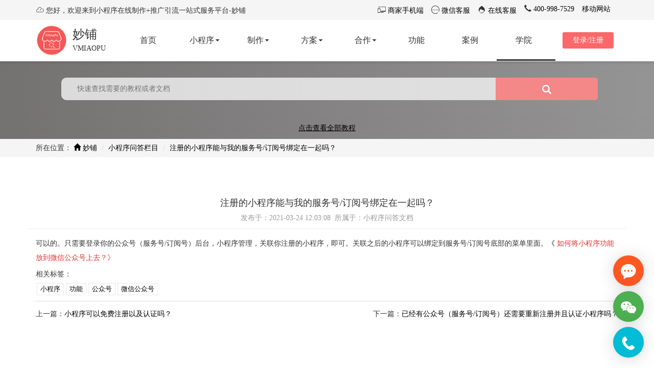

--- FILE ---
content_type: text/html; charset=utf-8
request_url: https://www.vmiaopu.com/ask/404.html
body_size: 10453
content:
<!DOCTYPE html PUBLIC "-//W3C//DTD XHTML 1.0 Transitional//EN" "https://www.w3.org/TR/xhtml1/DTD/xhtml1-transitional.dtd">
<html>
<head>
    <meta http-equiv="Content-Type" content="text/html; charset=utf-8" />
    <meta name="viewport" content="width=device-width,initial-scale=1,minimum-scale=1,maximum-scale=1,user-scalable=no" />
    <meta name="renderer" content="webkit" />
    <meta content="width=device-width,initial-scale=1.0,maximum-scale=1.0,user-scalable=no" name="viewport">
    <meta content="yes" name="apple-mobile-web-app-capable">
    <meta content="black" name="apple-mobile-web-app-status-bar-style">
    <meta content="telephone=no" name="format-detection">
    <meta content="email=no" name="format-detection">
    <title>注册的小程序能与我的服务号/订阅号绑定在一起吗？-问答-妙铺</title>
    
    
    <link rel="stylesheet" type="text/css" href="/static/index/common/css/bootstrap.min.css"/>
    <link rel="stylesheet" type="text/css" href="/static/index/common/css/animate.css"/>
    <link rel="stylesheet" type="text/css" href="/static/index/common/css/iconfont.css"/>
    <link rel="stylesheet" type="text/css" href="/static/index/common/css/base.css"/>
    <link rel="stylesheet" type="text/css" href="/static/index/common/css/swiper.min.css"/>

    
<style>
  .school-backcolor{
    background-image: linear-gradient(to right,#747171,#959494);
  }

  .school-banner .study_all{
    text-align: center;
    margin-top: 45px;
  }
  .school-banner .study_all a{
    color: #000;
    text-decoration: underline !important;
  }
  .school-banner .study_all a:hover{
    opacity: .7;
  }
  .school-banner-inbu{
    padding-left: 50px;
    margin-top: 62px;
  }
  .shop-banner{
    height: 182px;
  }
  .school-banner-inbu input{
    width: 850px;
    height: 44px;
    padding: 0 30px;
    border: 1px solid #e0e0e0;
    border-top-left-radius: 10px;
    border-bottom-left-radius: 10px;
    background-image: linear-gradient(to right,#dcdbdb,#e0dfdf);
    font-size: 14px;
  }
  .school-banner-inbu button{
    width: 200px;
    height: 44px;
    border: 1px solid #f48787;
    color: #ffffff;
    background: #f48787;
    position: absolute;
    border-left: none;
    border-top-right-radius: 5px;
    border-bottom-right-radius: 5px;
  }
  .school-banner-inbu button span{
    font-size: 18px;
    color: #fff;
  }
  .detail-top{padding: 40px 0 15px 0;}
  .btline{border-bottom: 1px solid #eee;text-align: center}
  .btline h1{font-size:18px !important;}
  .btline p{font-size: 14px;color: #999;}

</style>

    <script type="text/javascript" src="/static/index/common/js/jquery-3.3.1.min.js"></script>
    <script type="text/javascript" src="/static/index/common/js/jquery.cookie.js"></script>
    <script type="text/javascript" src="/static/index/js/layer.js"></script>
    <!--百度统计代码--->
    <script type="text/javascript">
        var _hmt = _hmt || [];
        (function() {
            var hm = document.createElement("script");
            hm.src = "https://hm.baidu.com/hm.js?7a850633561d887ecc407d2b1c8d0366";
            var s = document.getElementsByTagName("script")[0];
            s.parentNode.insertBefore(hm, s);
        })();
    </script>
</head>

<body id="page-top" class=" pace-done">
<div class="pace  pace-inactive">
    <div class="pace-progress" data-progress-text="100%" data-progress="99" style="width: 100%;">
        <div class="pace-progress-inner"></div>
    </div>
    <div class="pace-activity"></div>
</div>

<div class="navbar-wrapper">

    <nav class="navbar navbar-fixed-top logo-masking" role="navigation">
        <div class="navbar-top">
            <div class="container">
                <div class="navbar-top-left"><i class="icon iconfont">&#xe64b;</i> 您好，欢迎来到小程序在线制作+推广引流一站式服务平台-妙铺</div>
                <div class="navbar-top-right">
                    <ul>
                        <li><i class="icon iconfont">&#xe62d;</i><a href="https://www.vmiaopu.com/sellerapp.html" target="_blank"> 商家手机端</a></li>
                        <li><i class="icon iconfont">&#xe615;</i><a href="javascript:" data-toggle="modal" data-target="#exampleModal" > 微信客服</a></li>
                        <li><i class="icon iconfont">&#xe606;</i><a href="https://www.vmiaopu.com/chat.html" target="_blank"> 在线客服</a></li>
                        <li><i class="glyphicon glyphicon-earphone"></i><a href="#" target="_blank"> 400-998-7529</a></li>
                        <li><i class="icon iconfont iconfont-size30"></i><a href="https://m.vmiaopu.com" target="_blank"> 移动网站</a></li>
                    </ul>
                </div>
            </div>
        </div>
        <div class="container">
            <div class="navbar-header page-scroll">
                <button type="button" class="navbar-toggle collapsed" data-toggle="collapse" data-target="#navbar" aria-expanded="false" aria-controls="navbar">
                    <span class="sr-only">点击展开</span>
                    <span class="icon-bar"></span>
                    <span class="icon-bar"></span>
                    <span class="icon-bar"></span>
                </button>
                <div class="media">
                    <div class="media-left media-middle">
                        <a href="https://www.vmiaopu.com/" title="" class="mobile-logo">
                            <img class="media-object" src="https://res.vmiaopu.com/vmiaopu-home/imgs/logo.png" alt="">
                        </a>
                    </div>
                    <div class="media-body">
                        <a href="https://www.vmiaopu.com/" title="妙铺微信小程序" class="media-heading">妙铺</a>
                        <p>VMIAOPU</p>
                    </div>
                </div>
            </div>
            <div id="navbar" class="navbar-collapse collapse">
                <div class="navbutton navbar-right">
                    <a href="https://www.vmiaopu.com/login" title="登录妙铺" class="btn btn-danger mobilebtn">登录/注册</a>
                </div>
                <ul class="nav navbar-nav navbar-right">
                    <li menu-tag="home"><a class="page-scroll" href="/" title="首页"><span>首页</span><span>HOME</span></a></li>
                    <li menu-tag="applet" class="dropdown-a">
                        <a class="page-scroll" href="javascript:;" title="小程序产品">
                            <span>小程序<i class="caret"></i></span><span>APPLET<i class="caret"></i></span>
                        </a>
                    </li>
                    <li menu-tag="make" class="dropdown-d">
                      <a class="page-scroll" href="javascript:;" title="小程序制作">
                        <span>制作<i class="caret"></i></span><span>MAKE<i class="caret"></i></span>
                      </a>
                    </li>
                    <li menu-tag="solution" class="dropdown-b">
                        <a class="page-scroll" href="javascript:;" title="小程序解决方案">
                            <span>方案<i class="caret"></i></span><span>SOLUTION<i class="caret"></i></span>
                        </a>
                    </li>
                    <li menu-tag="cooperate" class="dropdown-c">
                        <a class="page-scroll" href="javascript:;" title="小程序合作方式">
                            <span>合作<i class="caret"></i></span><span>COOPERATE<i class="caret"></i></span>
                        </a>
                    </li>
                    <li menu-tag="function"><a class="page-scroll" href="https://www.vmiaopu.com/product.html" title="小程序功能"><span>功能</span><span>FUNCTION</span></a></li>
                    <li menu-tag="cases"><a class="page-scroll" href="https://www.vmiaopu.com/cases.html" title="小程序案例"><span>案例</span><span>CASE</span></a></li>
                    <li menu-tag="school"><a class="page-scroll" href="https://www.vmiaopu.com/school.html" title="小程序学院"><span>学院</span><span>SCHOOL</span></a></li>
                    <span class="movingLine" id="aline" style="display: inline-block; left: 0px; width: 115px;"></span>
                </ul>
            </div>
        </div>
        <!--产品-->
        <div class="dropdown-menu-a">
            <div class="container-fluid bottom-liner">
                <div class="container">
                    <ul class="dropdown-menu-aa">
                        <li>
                            <a href="https://www.vmiaopu.com/shop.html" title="智慧店铺小程序">
                                <div class="aa-img aa-img1"></div>
                                <div class="aa-text">
                                    <h4>智慧店铺小程序</h4>
                                    <p>适用于各行业开店，实现多场景运用，给店铺插上智慧的翅膀。</p>
                                    <span>了解详情</span>
                                </div>
                            </a>
                        </li>
                        <li>
                            <a href="https://www.vmiaopu.com/mall.html" title="社交商城小程序">
                                <div class="aa-img aa-img2"></div>
                                <div class="aa-text">
                                    <h4>分销商城小程序</h4>
                                    <p>社交裂变+商城模式，低成本裂变拓客，高收益快速回报。</p>
                                    <span>了解详情</span>
                                </div>
                            </a>
                        </li>
                        <li>
                            <a href="https://www.vmiaopu.com/platform.html" title="多商户平台小程序">
                                <div class="aa-img aa-img3"></div>
                                <div class="aa-text">
                                    <h4>多商户平台小程序</h4>
                                    <p>低门槛，低成本，快速搭建多类型多商户平台小程序。</p>
                                    <span>了解详情</span>
                                </div>
                            </a>
                        </li>
                        <li>
                            <a href="https://www.vmiaopu.com/channels.html" title="视频号商城">
                                <div class="aa-img aa-img4"></div>
                                <div class="aa-text">
                                    <h4>视频号商城</h4>
                                    <p>短视频+直播赋能商家，让卖货变得更容易。</p>
                                    <span>了解详情</span>
                                </div>
                            </a>
                        </li>
                        <li>
                            <a href="https://www.vmiaopu.com/s2b2c.html" title="s2b2c供应链小程序">
                                <div class="aa-img aa-img5"></div>
                                <div class="aa-text">
                                    <h4>s2b2c供应链小程序</h4>
                                    <p>整合资源，打通供应链，赋能经销商，构建互联网新模式。</p>
                                    <span>了解详情</span>
                                </div>
                            </a>
                        </li>
                    </ul>
                </div>
            </div>
            <div class="container">
                <div class="aa-bottom">
                    <div class="aa-bottom1">
                        <i class="icon iconfont iconfont-size30">&#xe602;</i>
                        <span><a href="https://www.vmiaopu.com/download.html" title="下载妙铺电脑客户端">&nbsp;电脑客户端下载</a></span>
                    </div>
                    <div class="aa-bottom1">
                        <i class="icon iconfont iconfont-size30">&#xe650;</i>
                        <span><a href="https://www.vmiaopu.com/sellerapp.html" title="妙铺店家手机客户端">&nbsp;手机客户端</a></span>
                    </div>

                    <div class="aa-bottom1">
                        <i class="icon iconfont iconfont-size30">&#xe626;</i>
                        <span><a href="https://www.vmiaopu.com/senderapp.html" title="妙铺配送员客户端">配送员客户端</a></span>
                    </div>
                    <div class="aa-bottom1">
                        <div><i class="glyphicon glyphicon-phone-alt"></i>免费热线：400-998-7529</div>
                        <div><i class="glyphicon glyphicon-earphone"></i>商务合作：13651758981（9:00~21:00）</div>
                        <div><i class="glyphicon glyphicon-earphone"></i>软件合作：vmiaopucom（微信号）</div>
                    </div>
                </div>
            </div>
        </div>
      <!--制作-->
      <div class="dropdown-menu-d">
        <div class="container-fluid bottom-liner">
          <div class="container">
            <ul class="dropdown-menu-dd">
              <li>
                <a href="https://www.vmiaopu.com/make.html" title="模版制作小程序">
                  <img src="/static/index/common/images/make-i1.png"/>
                  <div class="">模版制作</div>
                </a>

              </li>
              <li>
                <a href="https://www.vmiaopu.com/customizing.html" title="定制开发小程序">
                  <img src="/static/index/common/images/make-i2.png"/>
                  <div class="">定制开发</div>
                </a>
              </li>
              <li>
                <a href="https://www.vmiaopu.com/independentdeployment.html" title="独立部署小程序">
                  <img src="/static/index/common/images/make-i3.png"/>
                  <div class="">独立部署</div>
                </a>
              </li>
            </ul>
          </div>
        </div>
        <div class="container">
          <div class="aa-bottom" style="font-size: 12px;">
            <div class="aa-bottom1">
              <div><i class="glyphicon glyphicon-phone-alt"></i>免费热线：400-998-7529</div>
            </div>
            <div class="aa-bottom1">
              <div><i class="glyphicon glyphicon-earphone"></i>商务合作：13651758981（9:00~21:00）</div>
            </div>
            <div class="aa-bottom1">
              <div><i class="glyphicon glyphicon-calendar"></i>代理合作：vmiaopucom（微信号）</div>
            </div>
          </div>
        </div>
      </div>

        <!--方案-->
        <div class="dropdown-menu-b">
            <div class="container-fluid bottom-liner">
                <div class="container">
                    <ul class="dropdown-menu-bb">
                        <li>
                        	<a href="https://www.vmiaopu.com/takeout.html" class="solution-takeout" title="小程序外卖配送解决方案"><h3>外卖配送</h3><p>外卖点单，自动出小票，接单配送</p></a>

                        </li>
                        <li>
                            <a href="https://www.vmiaopu.com/instore.html" class="solution-instore" title="小程序堂点自助解决方案"><h3>堂点自助</h3><p>扫码自助点单，一键加单，自助结账</p></a>
                        </li>
                        <li>
                            <a href="https://www.vmiaopu.com/member.html" class="solution-member" title="小程序智慧会员解决方案"><h3>智慧会员</h3><p>会员储值，等级制会员，会员营销</p></a>
                        </li>
                        <li>
                            <a href="https://www.vmiaopu.com/retail.html" class="solution-retail" title="小程序零售批发解决方案"><h3>零售批发</h3><p>隐私保护，按人群分价格，批量下单</p></a>
                        </li>

                        <li>
                            <a href="https://www.vmiaopu.com/marketing.html" class="solution-marketing" title="营销推广解决方案"><h3>营销推广</h3><p>分销推广，拼团全返，打折满减，抽奖...</p></a>
                        </li>

                        <li>
                            <a href="https://www.vmiaopu.com/solutionplatform.html" class="solution-platform" title="小程序多商户平台解决方案"><h3>多商户平台</h3><p>商户快捷入驻，商家智能结佣，分店管理</p></a>
                        </li>
                        <li>
                            <a href="https://www.vmiaopu.com/accountapplet.html" class="solution-publicaccount" title="公众号+小程序解决方案"><h3>公众号+小程序</h3><p>公众号与小程序珠联璧合获客引流变现</p></a>
                        </li>
                        <li>
                            <a href="https://www.vmiaopu.com/smarthardware.html" class="solution-smarthardware" title="智能硬件解决方案"><h3>智能硬件</h3><p>小票云打印，智能取餐柜，手机扫码核销</p></a>
                        </li>
                        <li>
                            <a href="https://www.vmiaopu.com/publicprivate.html" class="solution-publicprivate" title="独立+共享小程序解决方案"><h3>独立+共享小程序</h3><p>企业和个人均可制作，低门槛制作</p></a>
                        </li>
                        <li>
                            <a href="https://www.vmiaopu.com/workweixin.html" class="solution-workweixin" title="企业微信+小程序私域流量解决方案"><h3>企业微信+小程序私域流量</h3><p>实现企业与用户的连接，搭建企业私域流量</p></a>
                        </li>
                    </ul>
                </div>
            </div>
            <div class="container">
                <div class="aa-bottom" style="font-size: 12px;">
                    <div class="aa-bottom1">
                        <div><i class="glyphicon glyphicon-phone-alt"></i>免费热线：400-998-7529</div>
                    </div>
                    <div class="aa-bottom1">
                        <div><i class="glyphicon glyphicon-earphone"></i>商务合作：13651758981（9:00~21:00）</div>
                    </div>
                    <div class="aa-bottom1">
                        <div><i class="glyphicon glyphicon-calendar"></i>代理合作：vmiaopucom（微信号）</div>
                    </div>
                </div>
            </div>
        </div>
        <!--合作-->
        <div class="dropdown-menu-c">
            <div class="container-fluid bottom-liner">
                <div class="container">
                    <ul class="dropdown-menu-cc">
                        <li>
                            <a class="get-price-info" href="../chat.html" target="_blank">
                                <i class="icon iconfont">&#xe605;</i>
                                <div class="cooperate-text">租用系统</div>
                            </a>

                        </li>
                        <li>
                            <a class="get-price-info2" href="../chat.html" target="_blank">
                                <i class="icon iconfont">&#xe605;</i>
                                <div class="cooperate-text">购买系统源码</div>
                            </a>

                        </li>
                        <li>
                            <a href="https://www.vmiaopu.com/proxy.html" title="诚招城市合伙人，小程序代理加盟">
                                <i class="icon iconfont">&#xe600;</i>
                                <div class="cooperate-text">城市合伙人</div>
                            </a>
                        </li>
                        <li>
                            <a href="https://www.vmiaopu.com/advertise.html" title="公众号小程序付费推广">
                                <i class="icon iconfont">&#xe609;</i>
                                <div class="cooperate-text">公众号&小程序推广</div>
                            </a>
                        </li>
<!--                        <li style="visibility: hidden">-->
<!--                            <a href="/" title="妙铺小程序代理运营服务">-->
<!--                                <i class="icon iconfont">&#xe609;</i>-->
<!--                                <div class="cooperate-text">小程序代运营</div>-->
<!--                            </a>-->
<!--                        </li>-->
<!--                        <li style="visibility:hidden">-->
<!--                            <a href="/" title="妙铺小程序代制作开发">-->
<!--                                <i class="icon iconfont">&#xe634;</i>-->
<!--                                <div class="cooperate-text">小程序代制作</div>-->
<!--                            </a>-->
<!--                        </li>-->
                        <li>
                            <a href="https://www.vmiaopu.com/about.html">
                                <i class="icon iconfont">&#xe600;</i>
                                <div class="cooperate-text">关于我们</div>
                            </a>

                        </li>
                    </ul>
                </div>
            </div>
            <div class="container">
                <div class="aa-bottom" style="font-size: 12px;">
                    <div class="aa-bottom1">
                        <div><i class="glyphicon glyphicon-phone-alt"></i>免费热线：400-998-7529</div>
                    </div>
                    <div class="aa-bottom1">
                        <div><i class="glyphicon glyphicon-earphone"></i>商务合作：13651758981（9:00~21:00）</div>
                    </div>
                    <div class="aa-bottom1">
                        <div><i class="glyphicon glyphicon-calendar"></i>代理合作：vmiaopucom（微信号）</div>
                    </div>
                </div>
            </div>
        </div>
    </nav>
</div>


<!--banner-->
<div class="school-backcolor">
    <div class="container">
        <div class="row" style="height: 90px;"></div>
        <div class="school-banner shop-banner">
            <div class="school-banner-inbu">
                <form action="https://www.vmiaopu.com/search.html" method="get">
                    <input type="text" name="kw" id="" value="" placeholder="快速查找需要的教程或者文档" />
                    <button type="submit">
                        <span class="glyphicon glyphicon-search"></span>
                    </button>
                </form>
            </div>
            <div class="study_all"><a href="https://www.vmiaopu.com/video/level/3.html" title="查看全部小程序教程">点击查看全部教程</a></div>
        </div>
    </div>
</div>
<div class="breadcrumb">
    <div class="container ">
        <ul>
            所在位置：
            <li><a href="https://www.vmiaopu.com" target="_blank"><i class="glyphicon glyphicon-home"></i> 妙铺</a></li>
            <li><a href="https://www.vmiaopu.com/ask/">小程序问答栏目</a></li>
            <li><a>注册的小程序能与我的服务号/订阅号绑定在一起吗？</a></li>
        </ul>
    </div>
</div>
<div class="detail-top">
    <div class="container btline">
        <h1>注册的小程序能与我的服务号/订阅号绑定在一起吗？</h1>
        <p>
            <span>发布于：2021-03-24 12:03:08&nbsp;</span>
            <span>所属于：小程序问答文档</span>
        </p>
    </div>
</div>
<div>
    <div class="container">
        <div>
            <span style="color:#333333;font-family:&quot;Microsoft YaHei&quot;;font-size:14px;background-color:#FFFFFF;line-height:2;">可以的。只需要登录你的公众号（服务号/订阅号）后台，小程序管理，关联你注册的小程序，即可。关联之后的小程序可以绑定到服务号/订阅号底部的菜单里面。</span><span style="font-family:&quot;Microsoft YaHei&quot;;font-size:14px;background-color:#FFFFFF;color:#E53333;"><a href="http://https/www.vmiaopu.com/help/368.html" target="_blank"><span style="line-height:2;"></span><span style="line-height:2;">《&nbsp;</span><span style="line-height:2;"></span><span style="color:#E53333;line-height:2;">如何将小程序功能放到微信公众号上去？</span></a><span style="line-height:2;">》</span></span>        </div>
        <div class="tags">
            <h5>相关标签：</h5>
            <ul>
                                <li><a href="https://www.vmiaopu.com/tags/xiaochengxu.html">小程序</a></li>
                                <li><a href="https://www.vmiaopu.com/tags/gongneng.html">功能</a></li>
                                <li><a href="https://www.vmiaopu.com/tags/gongzhonghao.html">公众号</a></li>
                                <li><a href="https://www.vmiaopu.com/tags/weixingongzhonghao.html">微信公众号</a></li>
                            </ul>
        </div>
        <div class="menunext">
            <div class="leftmenu">
                上一篇：<a href="https://www.vmiaopu.com/ask/403.html" title="小程序可以免费注册以及认证吗？">小程序可以免费注册以及认证吗？</a>
            </div>
            <div class="rightmenu">
                下一篇：<a href="https://www.vmiaopu.com/ask/405.html" title="已经有公众号（服务号/订阅号）还需要重新注册并且认证小程序吗？">已经有公众号（服务号/订阅号）还需要重新注册并且认证小程序吗？</a>
            </div>
        </div>
    </div>
</div>
<!--走进妙铺学堂 学习制作有智慧的小程序-->
<div class="container-fluid stepinto">
	<div class="container">
		<div class="forge-title stepinto-title">
			<h2>走进妙铺学堂 学习制作有智慧的微信小程序</h2>
			<p>国内知名讲师,为您系统讲解,如何制作出一个微信小程序。一看就懂,一学就会</p>
		</div>
		<div>
						<div class="col-lg-3 col-md-3 col-sm-3">
				<div class="stepinto-content">
					<a href="https://www.vmiaopu.com/video/97.html"  title="通过1分钟短片来快速了解妙铺" target="_blank">
						<div class="stepinto-content-img">
							<img src="https://res.vmiaopu.com/vmiaopu-home/imgs/xueyuan.png" alt="通过1分钟短片来快速了解妙铺"/>
							<span>通过1分钟短片来快速了解妙铺</span>
						</div>
						<div class="stepinto-content-text">
							<h3>通过1分钟短片来快速了解妙铺</h3>
							<div class="stepinto-count">
								<i class="icon iconfont">&#xe619;</i>
								<span>84586</span>
								人在学习
							</div>
						</div>
					</a>
				</div>
			</div>
						<div class="col-lg-3 col-md-3 col-sm-3">
				<div class="stepinto-content">
					<a href="https://www.vmiaopu.com/video/91.html"  title="如何注册微信支付" target="_blank">
						<div class="stepinto-content-img">
							<img src="https://res.vmiaopu.com/vmiaopu-home/imgs/xueyuan.png" alt="如何注册微信支付"/>
							<span>如何注册微信支付</span>
						</div>
						<div class="stepinto-content-text">
							<h3>如何注册微信支付</h3>
							<div class="stepinto-count">
								<i class="icon iconfont">&#xe619;</i>
								<span>95210</span>
								人在学习
							</div>
						</div>
					</a>
				</div>
			</div>
						<div class="col-lg-3 col-md-3 col-sm-3">
				<div class="stepinto-content">
					<a href="https://www.vmiaopu.com/video/95.html"  title="商家如何接收顾客下的订单" target="_blank">
						<div class="stepinto-content-img">
							<img src="https://res.vmiaopu.com/vmiaopu-home/imgs/xueyuan.png" alt="商家如何接收顾客下的订单"/>
							<span>商家如何接收顾客下的订单</span>
						</div>
						<div class="stepinto-content-text">
							<h3>商家如何接收顾客下的订单</h3>
							<div class="stepinto-count">
								<i class="icon iconfont">&#xe619;</i>
								<span>65426</span>
								人在学习
							</div>
						</div>
					</a>
				</div>
			</div>
						<div class="col-lg-3 col-md-3 col-sm-3">
				<div class="stepinto-content">
					<a href="https://www.vmiaopu.com/video/94.html"  title="顾客怎样通过小程序在线下单" target="_blank">
						<div class="stepinto-content-img">
							<img src="https://res.vmiaopu.com/vmiaopu-home/imgs/xueyuan.png" alt="顾客怎样通过小程序在线下单"/>
							<span>顾客怎样通过小程序在线下单</span>
						</div>
						<div class="stepinto-content-text">
							<h3>顾客怎样通过小程序在线下单</h3>
							<div class="stepinto-count">
								<i class="icon iconfont">&#xe619;</i>
								<span>65412</span>
								人在学习
							</div>
						</div>
					</a>
				</div>
			</div>
					</div>
		<div>
						<div class="col-lg-6 col-md-6 col-sm-6">
				<div class="stepinto-conbt">
					<a href="https://www.vmiaopu.com/help/53.html" title="微信小程序注册需要收费吗？">
						<div class="stepinto-conbt-icon"><img src="https://res.vmiaopu.com/vmiaopu-home/imgs/sh1.png" alt="微信小程序注册需要收费吗？"/></div>
						<div class="stepinto-conbt-con">
							<div class="stepinto-conbt-title">微信小程序注册需要收费吗？</div>
							<p>详情</p>
						</div>
					</a>
				</div>
			</div>
						<div class="col-lg-6 col-md-6 col-sm-6">
				<div class="stepinto-conbt">
					<a href="https://www.vmiaopu.com/help/360.html" title="学会制作餐饮店小程序，让你“眼前一亮”">
						<div class="stepinto-conbt-icon"><img src="https://res.vmiaopu.com/vmiaopu-home/imgs/sh1.png" alt="学会制作餐饮店小程序，让你“眼前一亮”"/></div>
						<div class="stepinto-conbt-con">
							<div class="stepinto-conbt-title">学会制作餐饮店小程序，让你“眼前一亮”</div>
							<p>目前，餐饮行业正面临转型的攻坚克难时期人力资源利用率低，大量的餐厅还是处于几千年来的手抄单和前后台吼叫传单的状态。互联网时代的到来让中小型餐饮更需要餐饮O2O的帮助，</p>
						</div>
					</a>
				</div>
			</div>
					</div>
		<div>
						<div class="col-lg-6 col-md-6 col-sm-6">
				<div class="stepinto-conbt">
					<a href="https://www.vmiaopu.com/news/139.html" title="关于2020年春节放假通知">
						<div class="stepinto-conbt-icon"><img src="https://res.vmiaopu.com/vmiaopu-home/imgs/sh2.png" alt="关于2020年春节放假通知"/></div>
						<div class="stepinto-conbt-con">
							<div class="stepinto-conbt-title">关于2020年春节放假通知</div>
							<p>详情</p>
						</div>
					</a>
				</div>
			</div>
						<div class="col-lg-6 col-md-6 col-sm-6">
				<div class="stepinto-conbt">
					<a href="https://www.vmiaopu.com/news/813.html" title="妙铺2024元旦放假安排：12月30日-1月1日（共3天），1月2日（周二）正常上班">
						<div class="stepinto-conbt-icon"><img src="https://res.vmiaopu.com/vmiaopu-home/imgs/sh2.png" alt="妙铺2024元旦放假安排：12月30日-1月1日（共3天），1月2日（周二）正常上班"/></div>
						<div class="stepinto-conbt-con">
							<div class="stepinto-conbt-title">妙铺2024元旦放假安排：12月30日-1月1日（共3天），1月2日（周二）正常上班</div>
							<p>元旦来临之际，让我们共同庆祝新的一年的到来。愿2024年带给我们更多的希望与美好</p>
						</div>
					</a>
				</div>
			</div>
					</div>
		<div>
						<div class="col-lg-6 col-md-6 col-sm-6">
				<div class="stepinto-conbt">
					<a href="https://www.vmiaopu.com/version/772.html" title="7月功能优化升级说明">
						<div class="stepinto-conbt-icon"><img src="https://res.vmiaopu.com/vmiaopu-home/imgs/sh1.png" alt="7月功能优化升级说明"/></div>
						<div class="stepinto-conbt-con">
							<div class="stepinto-conbt-title">7月功能优化升级说明</div>
							<p>详情</p>
						</div>
					</a>
				</div>
			</div>
						<div class="col-lg-6 col-md-6 col-sm-6">
				<div class="stepinto-conbt">
					<a href="https://www.vmiaopu.com/version/122.html" title="O2O平台模式升级完成！">
						<div class="stepinto-conbt-icon"><img src="https://res.vmiaopu.com/vmiaopu-home/imgs/sh1.png" alt="O2O平台模式升级完成！"/></div>
						<div class="stepinto-conbt-con">
							<div class="stepinto-conbt-title">O2O平台模式升级完成！</div>
							<p>详情</p>
						</div>
					</a>
				</div>
			</div>
					</div>
		<div>
						<div class="col-lg-6 col-md-6 col-sm-6">
				<div class="stepinto-conbt">
					<a href="https://www.vmiaopu.com/operation/503.html" title="小程序商城开发的制作">
						<div class="stepinto-conbt-icon"><img src="https://res.vmiaopu.com/vmiaopu-home/imgs/sh2.png" alt="小程序商城开发的制作"/></div>
						<div class="stepinto-conbt-con">
							<div class="stepinto-conbt-title">小程序商城开发的制作</div>
							<p>小程序商城开发的制作</p>
						</div>
					</a>
				</div>
			</div>
						<div class="col-lg-6 col-md-6 col-sm-6">
				<div class="stepinto-conbt">
					<a href="https://www.vmiaopu.com/operation/703.html" title="外卖小程序开发多少钱？">
						<div class="stepinto-conbt-icon"><img src="https://res.vmiaopu.com/vmiaopu-home/imgs/sh2.png" alt="外卖小程序开发多少钱？"/></div>
						<div class="stepinto-conbt-con">
							<div class="stepinto-conbt-title">外卖小程序开发多少钱？</div>
							<p>开发一个外卖小程序多少钱？</p>
						</div>
					</a>
				</div>
			</div>
					</div>
		<div>
						<div class="col-lg-6 col-md-6 col-sm-6">
				<div class="stepinto-conbt">
					<a href="https://www.vmiaopu.com/ask/396.html" title="小程序基本信息中，小程序名称，头像，简介，服务类目有修改次数限制吗？">
						<div class="stepinto-conbt-icon"><img src="https://res.vmiaopu.com/vmiaopu-home/imgs/sh2.png" alt="小程序基本信息中，小程序名称，头像，简介，服务类目有修改次数限制吗？"/></div>
						<div class="stepinto-conbt-con">
							<div class="stepinto-conbt-title">小程序基本信息中，小程序名称，头像，简介，服务类目有修改次数限制吗？</div>
							<p>小程序基本信息中，小程序名称，头像，简介，服务类目有修改次数限制吗？</p>
						</div>
					</a>
				</div>
			</div>
						<div class="col-lg-6 col-md-6 col-sm-6">
				<div class="stepinto-conbt">
					<a href="https://www.vmiaopu.com/ask/394.html" title="小程序认证与不认证有什么区别？不认证可以使用吗？">
						<div class="stepinto-conbt-icon"><img src="https://res.vmiaopu.com/vmiaopu-home/imgs/sh2.png" alt="小程序认证与不认证有什么区别？不认证可以使用吗？"/></div>
						<div class="stepinto-conbt-con">
							<div class="stepinto-conbt-title">小程序认证与不认证有什么区别？不认证可以使用吗？</div>
							<p>小程序认证与不认证有什么区别</p>
						</div>
					</a>
				</div>
			</div>
					</div>
	</div>
</div>
<!--他们都在用妙铺,你还在等什么-->
<div class="container-fluid wait">
	<div class="container">
		<div class="forge-title wait-title">
			<h2>他们都在用妙铺,你还在等什么</h2>
			<p>妙铺帮助您畅享红利，帮助千万商家开启微信小程序之路。</p>
		</div>
		<div class="wait-content">
						<div class="wait-img">
				<a href="https://www.vmiaopu.com/cases/458.html" title="凡声新材料
"><img src="https://res.vmiaopu.com/1/micro/20250311/%E5%BE%AE%E4%BF%A1%E6%88%AA%E5%9B%BE_20250310115626.png?x-oss-process=style/img-quality60-p80" alt="凡声新材料
"/></a>
			</div>
						<div class="wait-img">
				<a href="https://www.vmiaopu.com/cases/312.html" title="福满满蛋糕烘焙"><img src="https://res.vmiaopu.com/1/manager/20240806/微信图片_20240806174028.jpg" alt="福满满蛋糕烘焙"/></a>
			</div>
						<div class="wait-img">
				<a href="https://www.vmiaopu.com/cases/447.html" title="郁泉送水到家
"><img src="https://res.vmiaopu.com/1/micro/20250219/%E5%BE%AE%E4%BF%A1%E6%88%AA%E5%9B%BE_20250214105033.png?x-oss-process=style/img-quality60-p80" alt="郁泉送水到家
"/></a>
			</div>
						<div class="wait-img">
				<a href="https://www.vmiaopu.com/cases/84.html" title="宜买家优鲜商城"><img src="https://res.vmiaopu.com/1176/account/20200615/ymjyxsc1.jpg?x-oss-process=style/img-quality70" alt="宜买家优鲜商城"/></a>
			</div>
					</div>
		<div class="wait-content">
						<div class="wait-img">
				<a href="https://www.vmiaopu.com/cases/505.html" title="罗地亚家政
"><img src="https://res.vmiaopu.com/1/micro/20250508/%E5%BE%AE%E4%BF%A1%E6%88%AA%E5%9B%BE_20250507152407.png?x-oss-process=style/img-quality60-p80" alt="罗地亚家政
"/></a>
			</div>
						<div class="wait-img">
				<a href="https://www.vmiaopu.com/cases/132.html" title="郑州东亮工具旗舰店"><img src="https://res.vmiaopu.com/1/manager/20211203/微信图片_2021120311535915.jpg" alt="郑州东亮工具旗舰店"/></a>
			</div>
						<div class="wait-img">
				<a href="https://www.vmiaopu.com/cases/91.html" title="优尔美佳"><img src="https://res.vmiaopu.com/1/manager/20200928/y1.jpg" alt="优尔美佳"/></a>
			</div>
						<div class="wait-img">
				<a href="https://www.vmiaopu.com/cases/250.html" title="冠杨食材供应"><img src="https://res.vmiaopu.com/1/manager/20240226/gysc.png" alt="冠杨食材供应"/></a>
			</div>
					</div>
		<div class="attention-bottom">
			<a href="https://www.vmiaopu.com/cases.html" title="更多商家小程序案例">更多客户案例</a>
		</div>
	</div>
</div>



<div class="container-fluid college">
    <div class="container">
        <div class="forge-title wait-title">
            <h2>妙铺合作伙伴</h2>
            <p>他们与妙铺并肩作战，共同进退。做好小程序服务，妙铺有信心！</p>
        </div>
        <p class="footericon">
            <img src="https://res.vmiaopu.com/vmiaopu-home/imgs/f-baidu.png" alt="百度搜索" width="100px" style="margin: 8px;"/>
            <img src="https://res.vmiaopu.com/vmiaopu-home/imgs/f4.png" alt="百度信誉" width="100px"style="margin: 8px;"/>
            <img src="https://res.vmiaopu.com/vmiaopu-home/imgs/f-baiduxiaochegnxu.png" alt="百度智能小程序" width="100px"style="margin: 8px;"/>
            <img src="https://res.vmiaopu.com/vmiaopu-home/imgs/f3.png" alt="GlobalSign SSL证书，代码签名证书等数字证书颁发中心" width="100px"style="margin: 8px;"/>
            <img src="https://res.vmiaopu.com/vmiaopu-home/imgs/f5.png" alt="360网站安全认证" width="100px" style="margin: 8px;"/>
            <img src="https://res.vmiaopu.com/vmiaopu-home/imgs/f-360so.png" alt="360搜索" width="100px" style="margin: 8px;"/>
            <img src="https://res.vmiaopu.com/vmiaopu-home/imgs/f-alibaba.png" alt="阿里巴巴" width="100px" style="margin: 8px;"/>
            <img src="https://res.vmiaopu.com/vmiaopu-home/imgs/f-txyun.png" alt="腾讯云" width="100px" style="margin: 8px;"/>
            <img src="https://res.vmiaopu.com/vmiaopu-home/imgs/f-wx-pay.jpg" alt="微信支付" width="100px" style="margin: 8px;"/>
            <img src="https://res.vmiaopu.com/vmiaopu-home/imgs/f-feie.png" alt="飞鹅小票打印机" width="100px" style="margin: 8px;"/>
            <img src="https://res.vmiaopu.com/vmiaopu-home/imgs/f-gp.png" alt="佳博云打印" width="150px" style="margin: 8px;"/>
        </p>

    </div>
</div>
<div class="footer">
    <div class="container">
        <div class="row">

            <div class="col-sm-6">

                <div class="row">
                    <div class="col-md-3 col-sm-4 lefttext"><b>关于我们：</b></div>
                    <div class="col-md-9 col-sm-8 righttext">
                        <a href="https://www.vmiaopu.com/about.html" target="_blank" title="关于妙铺">关于妙铺</a>
                        <a href="https://www.vmiaopu.com/about.html" target="_blank" title="妙铺团队公司简介">公司简介</a>
                    </div>
                </div>
                <div class="row">
                    <div class="col-md-3 col-sm-4 lefttext"><b>帮助中心：</b></div>
                    <div class="col-md-9 col-sm-8 righttext">
                        <a href="https://www.vmiaopu.com/help/" target="_blank" title="常见问题">小程序制作常见问题</a>
                        <a href="https://www.vmiaopu.com/school.html" target="_blank" title="使用教程">制作小程序教程</a>
                        <a href="https://www.vmiaopu.com/download.html" target="_blank" title="下载电脑客户端，手机客户端，配送员客户端">客户端下载</a>
                    </div>
                </div>

                <div class="row">
                    <div class="col-md-3 col-sm-4 lefttext"><b>网站其他：</b></div>
                    <div class="col-md-9 col-sm-8 righttext">
                        <a href="../sitemap.xml" title="sitemap地图">sitemap地图</a><i> |</i>
                        <a href="../sitemap.html" title="网站导航">网站导航</a><i> |</i>
                        <a href="https://www.anquan.org/seccenter/search/www.vmiaopu.com" title="安全联盟" target="_blank" rel="nofollow">安全联盟</a><i> |</i>
                        <a href="https://tool.chinaz.com/webscan/?host=www.vmiaopu.com" title="网站评测" target="_blank" rel="nofollow">网站评测</a>
                    </div>
                </div>

                <div class="row">
                    <div class="col-md-3 col-sm-4 lefttext"><b>联系我们：</b></div>
                    <div class="col-md-9 col-sm-8 righttext">
                        <a href="https://www.vmiaopu.com/chat.html" title="妙铺在线咨询" target="_blank" class="btn btn-sm btn-danger mobilebtn" rel="nofollow">在线咨询</a>
                        <button class="btn btn-sm btn-default color-red mobilebtn">上海总部热线：400-998-7529 13651758981</button>
                    </div>
                </div>
            </div>
            <div class="col-sm-6">
                <div class="col-xs-6 ewmblock">
                    <p>官方微信公众号</p>
                    <img src="https://res.vmiaopu.com/vmiaopu-home/imgs/qrcode.jpg" width="100%" alt="妙铺微信公众账号">
                </div>
                <div class="col-xs-6 ewmblock">
                    <p>官方微信小程序</p>
                    <img src="https://res.vmiaopu.com/vmiaopu-home/imgs/qrcode-applet.jpg" width="100%" alt="妙铺微信小程序">
                </div>
            </div>
        </div>

        <div class="row">
            <p class="copyright">
	                <span class="righttext">
	                    <a href="/" title="首页">首页</a> |
	                    <a href="https://www.vmiaopu.com/shop.html" target="_blank" title="智慧店铺小程序">智慧店铺小程序</a> |
	                    <a href="https://www.vmiaopu.com/mall.html" target="_blank" title="商城小程序">分销商城小程序</a> |
	                    <a href="https://www.vmiaopu.com/platform.html" target="_blank" title="多商户平台小程序">多商户外卖平台小程序</a> |
	                    <a href="https://www.vmiaopu.com/publicprivate.html" target="_blank" title="独立和共享小程序">企业和个人小程序</a> |
	                    <a href="https://www.vmiaopu.com/make.html" target="_blank" title="小程序制作">小程序制作模板</a> |
	                    <a href="https://www.vmiaopu.com/product.html" target="_blank" title="妙铺功能">小程序功能</a> |
	                    <a href="https://www.vmiaopu.com/takeout.html" target="_blank" title="解决方案">小程序解决方案</a> |
	                    <a href="https://www.vmiaopu.com/school.html" target="_blank" title="妙铺学院">小程序制作教程</a> |
	                    <a href="https://www.vmiaopu.com/cases.html" target="_blank" title="商家案例">小程序案例</a> |
	                    <a href="https://www.vmiaopu.com/proxy.html" target="_blank" title="代理合作">小程序代理加盟</a> |
	                    <a href="https://www.vmiaopu.com/about.html" target="_blank" title="关于我们">关于妙铺</a> |
	                    <a href="https://m.vmiaopu.com" target="_blank" title="妙铺移动网站">妙铺移动网站</a>
	                </span><br/>
                <span class="righttext">Copyright &copyright 2016-今日 -妙铺 www.vmiaopu.com . All rights reserved. <a href="http://www.beian.gov.cn/portal/registerSystemInfo?recordcode=31011402007978" target="_blank" rel="nofollow"><img src="https://res.vmiaopu.com/vmiaopu-home/imgs/beian.png" alt="沪公网安备案"/> 沪公网安备 31011402007978号</a> <a href="https://beian.miit.gov.cn" target="_blank" rel="nofollow"><img src="https://res.vmiaopu.com/vmiaopu-home/imgs/beian.png" alt="网站备案"/> 沪ICP备16023726号-3</a></span>
            <p class="righttext" style="text-align: center">  商务洽谈：9:00-21:00 | 上海总部热线：400-998-7529 13651758981 | 上海曲科信息科技有限公司 | 联系地址：中国 . 上海市嘉定区墨玉路33号</p>
            </p>

        </div>
    </div>
</div>
<!-- 微信客服弹窗 -->
<div class="modal fade" id="exampleModal" tabindex="-1" role="dialog" aria-labelledby="exampleModalLabel" aria-hidden="true">
    <div class="modal-dialog" role="document">
        <div class="modal-content">
            <div class="modal-header">
                <h5 class="modal-title" id="exampleModalLabel">扫码加微信客服</h5>
            </div>
            <div class="modal-body">
                <div class="modal-body-img"><img src="https://res.vmiaopu.com/vmiaopu-web-seller/imgs/kefu-qrcode-wei.png" width="300"/></div>
            </div>
            <div class="modal-footer">
                <button type="button" class="btn btn-danger" data-dismiss="modal">知道了</button>
            </div>
        </div>
    </div>
</div>
<!--<div class="sliderbar-up" style="display: none;">-->
<!--    <div class="sliderbar-item"></div>-->
<!--    <img src="https://res.vmiaopu.com/vmiaopu-home/imgs/arrow_up.png">-->
<!--</div>-->




<!--&lt;!&ndash;新人大礼包&ndash;&gt;-->
<!--<div class="gift-packs">-->
<!--    <img class="gift-img" src="/static/index/common/images/gift-img.png"/>-->
<!--    <img class="gift-text" src="/static/index/common/images/gift-text.png"/>-->
<!--</div>-->
<!--<div class="gift-packs-open">-->
<!--    <div class="gift-packs-content">-->
<!--        <div class="gift-content-img">-->
<!--            <img src="/static/index/common/images/gift-img.png"/>-->
<!--        </div>-->
<!--        <div class="gift-content-center">-->
<!--            <img src="/static/index/common/images/gift-content-img.png"/>-->
<!--            <p>-->
<!--					<span>-->
<!--						<img src="/static/index/common/images/yes.png"/>-->
<!--						0元制作小程序-->
<!--					</span>-->
<!--                <span>-->
<!--						<img src="/static/index/common/images/yes.png"/>-->
<!--						全套制作资料包-->
<!--					</span>-->
<!--                <span>-->
<!--						<img src="/static/index/common/images/yes.png"/>-->
<!--						开店顾问一对一讲解-->
<!--					</span>-->
<!--                <span>-->
<!--						<img src="/static/index/common/images/yes.png"/>-->
<!--						上百个小程序功能-->
<!--					</span>-->
<!--            </p>-->
<!--            <p class="gift-hot-line">免费热线：400-998-7529</p>-->
<!--        </div>-->
<!--        <div class="gift-content-phone">-->
<!--            <button class="gift-submit">-->
<!--                <a href="https://www.vmiaopu.com/register">免费制作小程序</a>-->
<!--            </button>-->
<!--        </div>-->
<!--        <div class="gift-content-close">-->
<!--            <img src="/static/index/common/images/gift-close.png"/>-->
<!--        </div>-->
<!--    </div>-->
<!--</div>-->
<script type="text/javascript" src="/static/index/common/js/bootstrap.min.js"></script>
<script type="text/javascript" src="/static/index/common/js/base.js"></script>
<script type="text/javascript" src="/static/index/common/js/wow.min.js"></script>
<script src="/static/index/common/js/swiper.min.js" type="text/javascript" charset="utf-8"></script>

<script type="text/javascript">
    $(document).ready(function () {
        var userName=document.cookie.match(new RegExp("(^| )mpseller_username=([^;]*)(;|$)"));
        if(userName!=null){
            userName=decodeURIComponent(userName[2]);//反转义cookie
            $(".navbutton").css('line-height','34px');
            $(".navbutton").html("<a href='https://seller.vmiaopu.com' class='nav-user-name'><span>"+userName+"</span></a> [<a href='https://seller.vmiaopu.com/account/logout.html'><span>退出</span></a>]");
        }
    })

</script>

<script type="text/javascript">
    $(document).ready(function () {
        $('[menu-tag]').removeClass('active');
        $('[menu-tag=school]').addClass('active');
        //全局动画效果
        new WOW().init();

        //头部菜单下拉效果
        var initial = $('.nav>.active').position().left;
        $('#aline').css({"width":"110px;","left":initial});
        $('.nav>li').hover(function(){
            var leftposition = $(this).position().left;
            var showwidth = $(this).width();
            $(this).siblings('#aline').stop().animate({"width":showwidth,"left":leftposition});
        },function(){
            $(this).siblings('#aline').stop().animate({"width":"110px;","left":initial});
        })
        $(".dropdown-menu-a").hover(function(){
            var leftposition = $(".dropdown-a").position().left;
            var showwidth = $(".dropdown-a").width();
            $(".dropdown-a").siblings('#aline').stop().animate({"width":showwidth,"left":leftposition});
        },function(){
            $(".dropdown-a").siblings('#aline').stop().animate({"width":"110px;","left":initial});
        })
        $(".dropdown-menu-b").hover(function(){
            var leftposition = $(".dropdown-b").position().left;
            var showwidth = $(".dropdown-b").width();
            $(".dropdown-b").siblings('#aline').stop().animate({"width":showwidth,"left":leftposition});
        },function(){
            $(".dropdown-b").siblings('#aline').stop().animate({"width":"110px;","left":initial});
        })
        $(".dropdown-menu-c").hover(function(){
            var leftposition = $(".dropdown-c").position().left;
            var showwidth = $(".dropdown-c").width();
            $(".dropdown-c").siblings('#aline').stop().animate({"width":showwidth,"left":leftposition});
        },function(){
            $(".dropdown-c").siblings('#aline').stop().animate({"width":"110px;","left":initial});
        })
    })

</script>

<!-- 官网右下角在线客服 ---->
<script type="text/javascript">
    (function(d, w, c) {
        var s = d.createElement('script');
        w[c] = w[c] || function() {
            (w[c].z = w[c].z || []).push(arguments);
        };
        s.async = true;
        s.src = 'https://static.ahc.ink/hecong.js';
        if (d.head) d.head.appendChild(s);
    })(document, window, '_AIHECONG');
    _AIHECONG('ini',{ channelId : '3xCe4R' });
</script>
</body>
</html>

--- FILE ---
content_type: text/css
request_url: https://www.vmiaopu.com/static/index/common/css/iconfont.css
body_size: 24057
content:
@font-face {font-family: "iconfont";
  src: url('iconfont.eot?t=1596526889363'); /* IE9 */
  src: url('iconfont.eot?t=1596526889363#iefix') format('embedded-opentype'), /* IE6-IE8 */
  url('[data-uri]') format('woff2'),
  url('iconfont.woff?t=1596526889363') format('woff'),
  url('iconfont.ttf?t=1596526889363') format('truetype'), /* chrome, firefox, opera, Safari, Android, iOS 4.2+ */
  url('iconfont.svg?t=1596526889363#iconfont') format('svg'); /* iOS 4.1- */
}

.iconfont {
  font-family: "iconfont" !important;
  font-size: 16px;
  font-style: normal;
  -webkit-font-smoothing: antialiased;
  -moz-osx-font-smoothing: grayscale;
}

.iconzhibodaihuo:before {
  content: "\e62c";
}

.icon-yinliao:before {
  content: "\e621";
}

.icongengduo:before {
  content: "\e776";
}

.iconhongbeidian:before {
  content: "\e622";
}

.iconxianhua:before {
  content: "\e63d";
}

.iconmuying:before {
  content: "\e60d";
}

.iconretail:before {
  content: "\e623";
}

.iconshuiguoshucai:before {
  content: "\e7b0";
}

.iconxiuxianlingshi:before {
  content: "\e7b4";
}

.iconjiudian:before {
  content: "\e628";
}

.iconchaoshi1:before {
  content: "\e629";
}

.icon92:before {
  content: "\e67b";
}

.iconkafei:before {
  content: "\e78c";
}

.iconchahao:before {
  content: "\e620";
}

.iconmenu:before {
  content: "\e61d";
}

.iconyunduan:before {
  content: "\e64b";
}

.iconzhuce:before {
  content: "\e642";
}

.iconedit_normal:before {
  content: "\e60c";
}

.iconfabu1:before {
  content: "\e91c";
}

.iconsetting:before {
  content: "\e61c";
}

.iconanquan:before {
  content: "\e61f";
}

.iconwaimai:before {
  content: "\e61b";
}

.iconpinpai1:before {
  content: "\e646";
}

.icontuangou:before {
  content: "\e616";
}

.iconlingfuli:before {
  content: "\e617";
}

.iconjifen:before {
  content: "\e864";
}

.iconmanjian1:before {
  content: "\e632";
}

.iconzhuanfayouli:before {
  content: "\e61a";
}

.iconhuiyuanzhekou:before {
  content: "\e630";
}

.iconquanminfenxiao:before {
  content: "\e683";
}

.iconfabu:before {
  content: "\e60e";
}

.iconguanliyuan2:before {
  content: "\e62b";
}

.iconyingxiaogongju-zidingyimoban:before {
  content: "\e614";
}

.iconshoujidiannao:before {
  content: "\e62d";
}

.iconjiedanzhong:before {
  content: "\e63b";
}

.iconxiadan:before {
  content: "\e8e3";
}

.iconyundayin:before {
  content: "\e627";
}

.icon-_peisongshang:before {
  content: "\e63c";
}

.iconjifeiguanli:before {
  content: "\e7d3";
}

.iconarrow-right:before {
  content: "\e60b";
}

.iconmembership-card_icon:before {
  content: "\e678";
}

.iconmanjian:before {
  content: "\e6dc";
}

.iconfenxiao:before {
  content: "\e862";
}

.iconguanwang_icon_zhinengyundayinji:before {
  content: "\e67a";
}

.iconzhuanfa:before {
  content: "\e601";
}

.iconzhekou:before {
  content: "\e659";
}

.iconlingfulixianxing:before {
  content: "\e9c5";
}

.iconjifei:before {
  content: "\e604";
}

.iconzhibobofangshexiangjitianxianxianxing:before {
  content: "\e607";
}

.iconsub_account:before {
  content: "\e825";
}

.icongengduogongneng-heiye:before {
  content: "\e669";
}

.iconyingxiao_zajindan1:before {
  content: "\e784";
}

.iconfushi:before {
  content: "\e641";
}

.iconRectangleCopy:before {
  content: "\e6ad";
}

.iconlingshouyongpin:before {
  content: "\e673";
}

.iconqita:before {
  content: "\e615";
}

.iconshumaweixiu:before {
  content: "\e62a";
}

.iconmeishi:before {
  content: "\e611";
}

.iconicon-test:before {
  content: "\e613";
}

.iconyingxiao_zajindan:before {
  content: "\e6fc";
}

.iconyinliao:before {
  content: "\e64a";
}

.iconscores:before {
  content: "\e69d";
}

.iconhuiyuan:before {
  content: "\e60f";
}

.iconyouhuiquan:before {
  content: "\e645";
}

.iconpeisongyuan-:before {
  content: "\e610";
}

.iconlingshou2:before {
  content: "\e61e";
}

.iconzengsong:before {
  content: "\e912";
}

.iconguanliyuan1:before {
  content: "\e612";
}

.iconmanjianmansong:before {
  content: "\e751";
}

.iconguoshuxi:before {
  content: "\e677";
}

.icontongcheng:before {
  content: "\e697";
}

.iconren:before {
  content: "\e619";
}

.iconkehuduan:before {
  content: "\e626";
}

.iconbangzhushouji:before {
  content: "\e650";
}

.iconshouji:before {
  content: "\e603";
}

.iconOO:before {
  content: "\e685";
}

.iconguanliyuan:before {
  content: "\e618";
}

.iconclient2:before {
  content: "\e602";
}

.iconmianfeishiyong:before {
  content: "\e665";
}

.iconzhizuozititubiaomoban:before {
  content: "\e634";
}

.iconzizhu:before {
  content: "\e6c6";
}

.iconziyuan:before {
  content: "\e624";
}

.iconrichfunctions:before {
  content: "\e652";
}

.iconzhihuihuiyuan:before {
  content: "\e6bd";
}

.iconchengshihehuoren:before {
  content: "\e600";
}

.iconjiami:before {
  content: "\e694";
}

.icondianchang:before {
  content: "\e6a2";
}

.iconpeisongyuan:before {
  content: "\e693";
}

.icontubiaolianxi-:before {
  content: "\e6a1";
}

.iconyingxiaotuiguang:before {
  content: "\e734";
}

.iconlingshou:before {
  content: "\e644";
}

.iconwaimai-:before {
  content: "\e608";
}

.iconcaiwu11-:before {
  content: "\e605";
}

.iconshanghu:before {
  content: "\e625";
}

.iconbenxitongshiyongzhiyin:before {
  content: "\e64e";
}

.iconwomengengzhoudao:before {
  content: "\e60a";
}

.iconkefu2:before {
  content: "\e606";
}

.icondaiyunying1:before {
  content: "\e609";
}

.iconyuangongzhanghaoguanli:before {
  content: "\e63a";
}



--- FILE ---
content_type: text/javascript; charset=utf-8
request_url: https://visitapi.aihecong.com/web/addroutes?visitorId=697490468231094e6db6aafb&last%5Btime%5D=1769246790566&last%5Bsource%5D=DirectEntry&last%5BentranceUrl%5D=https%3A%2F%2Fwww.vmiaopu.com%2Fask%2F404.html&last%5BentranceTitle%5D=%E6%B3%A8%E5%86%8C%E7%9A%84%E5%B0%8F%E7%A8%8B%E5%BA%8F%E8%83%BD%E4%B8%8E%E6%88%91%E7%9A%84%E6%9C%8D%E5%8A%A1%E5%8F%B7%2F%E8%AE%A2%E9%98%85%E5%8F%B7%E7%BB%91%E5%AE%9A%E5%9C%A8%E4%B8%80%E8%B5%B7%E5%90%97%EF%BC%9F-%E9%97%AE%E7%AD%94-%E5%A6%99%E9%93%BA&cuv=true&independent=true&visitormarkId=697490468231094e6db6aafd&current%5Burl%5D=https%3A%2F%2Fwww.vmiaopu.com%2Fask%2F404.html&current%5Btitle%5D=%E6%B3%A8%E5%86%8C%E7%9A%84%E5%B0%8F%E7%A8%8B%E5%BA%8F%E8%83%BD%E4%B8%8E%E6%88%91%E7%9A%84%E6%9C%8D%E5%8A%A1%E5%8F%B7%2F%E8%AE%A2%E9%98%85%E5%8F%B7%E7%BB%91%E5%AE%9A%E5%9C%A8%E4%B8%80%E8%B5%B7%E5%90%97%EF%BC%9F-%E9%97%AE%E7%AD%94-%E5%A6%99%E9%93%BA&entId=31857&deviceType=Desktop&routes=1&callback=JSONP_1769246791475
body_size: 72
content:
/**/ typeof JSONP_1769246791475 === 'function' && JSONP_1769246791475({"_suc":1,"routeId":"697490478231094e6db6ab0d","addtime":1769246791202,"aihecong_version":"1.9.1","region":"Shanghai"});